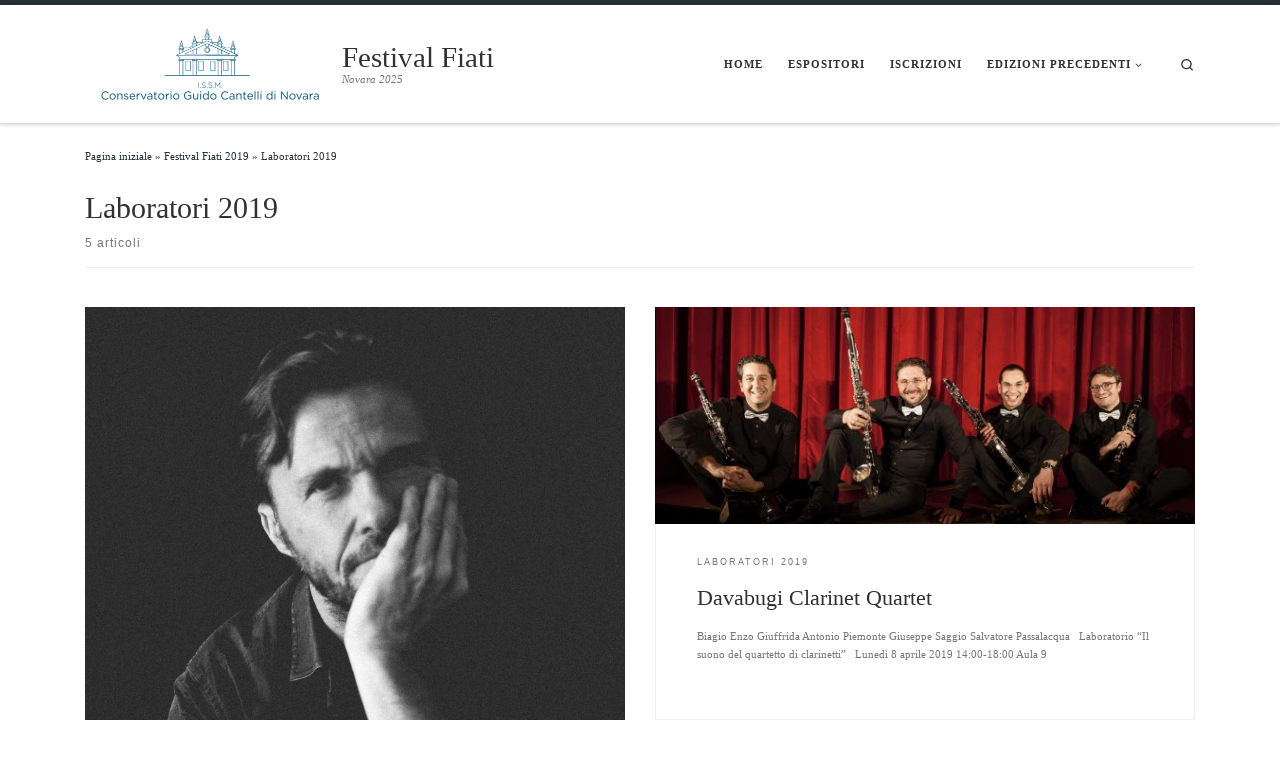

--- FILE ---
content_type: text/html; charset=UTF-8
request_url: https://festivalfiati.consno.it/category/festival-fiati-2019/laboratori/
body_size: 16643
content:
<!DOCTYPE html>
<!--[if IE 7]>
<html class="ie ie7" lang="it-IT">
<![endif]-->
<!--[if IE 8]>
<html class="ie ie8" lang="it-IT">
<![endif]-->
<!--[if !(IE 7) | !(IE 8)  ]><!-->
<html lang="it-IT" class="no-js">
<!--<![endif]-->
  <head>
  <meta charset="UTF-8" />
  <meta http-equiv="X-UA-Compatible" content="IE=EDGE" />
  <meta name="viewport" content="width=device-width, initial-scale=1.0" />
  <link rel="profile"  href="https://gmpg.org/xfn/11" />
  <link rel="pingback" href="https://festivalfiati.consno.it/xmlrpc.php" />
<script>(function(html){html.className = html.className.replace(/\bno-js\b/,'js')})(document.documentElement);</script>
        <style id="wfc-base-style" type="text/css">
             .wfc-reset-menu-item-first-letter .navbar .nav>li>a:first-letter {font-size: inherit;}.format-icon:before {color: #5A5A5A;}article .format-icon.tc-hide-icon:before, .safari article.format-video .format-icon.tc-hide-icon:before, .chrome article.format-video .format-icon.tc-hide-icon:before, .safari article.format-image .format-icon.tc-hide-icon:before, .chrome article.format-image .format-icon.tc-hide-icon:before, .safari article.format-gallery .format-icon.tc-hide-icon:before, .safari article.attachment .format-icon.tc-hide-icon:before, .chrome article.format-gallery .format-icon.tc-hide-icon:before, .chrome article.attachment .format-icon.tc-hide-icon:before {content: none!important;}h2#tc-comment-title.tc-hide-icon:before {content: none!important;}.archive .archive-header h1.format-icon.tc-hide-icon:before {content: none!important;}.tc-sidebar h3.widget-title.tc-hide-icon:before {content: none!important;}.footer-widgets h3.widget-title.tc-hide-icon:before {content: none!important;}.tc-hide-icon i, i.tc-hide-icon {display: none !important;}.carousel-control {font-family: "Helvetica Neue", Helvetica, Arial, sans-serif;}.social-block a {font-size: 18px;}footer#footer .colophon .social-block a {font-size: 16px;}.social-block.widget_social a {font-size: 14px;}
        </style>
        <title>Laboratori 2019 &#8211; Festival Fiati</title>
<meta name='robots' content='max-image-preview:large' />
<link rel="alternate" type="application/rss+xml" title="Festival Fiati &raquo; Feed" href="https://festivalfiati.consno.it/feed/" />
<link rel="alternate" type="application/rss+xml" title="Festival Fiati &raquo; Feed dei commenti" href="https://festivalfiati.consno.it/comments/feed/" />
<link rel="alternate" type="application/rss+xml" title="Festival Fiati &raquo; Laboratori 2019 Feed della categoria" href="https://festivalfiati.consno.it/category/festival-fiati-2019/laboratori/feed/" />
<style id='wp-img-auto-sizes-contain-inline-css'>
img:is([sizes=auto i],[sizes^="auto," i]){contain-intrinsic-size:3000px 1500px}
/*# sourceURL=wp-img-auto-sizes-contain-inline-css */
</style>
<style id='wp-emoji-styles-inline-css'>

	img.wp-smiley, img.emoji {
		display: inline !important;
		border: none !important;
		box-shadow: none !important;
		height: 1em !important;
		width: 1em !important;
		margin: 0 0.07em !important;
		vertical-align: -0.1em !important;
		background: none !important;
		padding: 0 !important;
	}
/*# sourceURL=wp-emoji-styles-inline-css */
</style>
<style id='wp-block-library-inline-css'>
:root{--wp-block-synced-color:#7a00df;--wp-block-synced-color--rgb:122,0,223;--wp-bound-block-color:var(--wp-block-synced-color);--wp-editor-canvas-background:#ddd;--wp-admin-theme-color:#007cba;--wp-admin-theme-color--rgb:0,124,186;--wp-admin-theme-color-darker-10:#006ba1;--wp-admin-theme-color-darker-10--rgb:0,107,160.5;--wp-admin-theme-color-darker-20:#005a87;--wp-admin-theme-color-darker-20--rgb:0,90,135;--wp-admin-border-width-focus:2px}@media (min-resolution:192dpi){:root{--wp-admin-border-width-focus:1.5px}}.wp-element-button{cursor:pointer}:root .has-very-light-gray-background-color{background-color:#eee}:root .has-very-dark-gray-background-color{background-color:#313131}:root .has-very-light-gray-color{color:#eee}:root .has-very-dark-gray-color{color:#313131}:root .has-vivid-green-cyan-to-vivid-cyan-blue-gradient-background{background:linear-gradient(135deg,#00d084,#0693e3)}:root .has-purple-crush-gradient-background{background:linear-gradient(135deg,#34e2e4,#4721fb 50%,#ab1dfe)}:root .has-hazy-dawn-gradient-background{background:linear-gradient(135deg,#faaca8,#dad0ec)}:root .has-subdued-olive-gradient-background{background:linear-gradient(135deg,#fafae1,#67a671)}:root .has-atomic-cream-gradient-background{background:linear-gradient(135deg,#fdd79a,#004a59)}:root .has-nightshade-gradient-background{background:linear-gradient(135deg,#330968,#31cdcf)}:root .has-midnight-gradient-background{background:linear-gradient(135deg,#020381,#2874fc)}:root{--wp--preset--font-size--normal:16px;--wp--preset--font-size--huge:42px}.has-regular-font-size{font-size:1em}.has-larger-font-size{font-size:2.625em}.has-normal-font-size{font-size:var(--wp--preset--font-size--normal)}.has-huge-font-size{font-size:var(--wp--preset--font-size--huge)}.has-text-align-center{text-align:center}.has-text-align-left{text-align:left}.has-text-align-right{text-align:right}.has-fit-text{white-space:nowrap!important}#end-resizable-editor-section{display:none}.aligncenter{clear:both}.items-justified-left{justify-content:flex-start}.items-justified-center{justify-content:center}.items-justified-right{justify-content:flex-end}.items-justified-space-between{justify-content:space-between}.screen-reader-text{border:0;clip-path:inset(50%);height:1px;margin:-1px;overflow:hidden;padding:0;position:absolute;width:1px;word-wrap:normal!important}.screen-reader-text:focus{background-color:#ddd;clip-path:none;color:#444;display:block;font-size:1em;height:auto;left:5px;line-height:normal;padding:15px 23px 14px;text-decoration:none;top:5px;width:auto;z-index:100000}html :where(.has-border-color){border-style:solid}html :where([style*=border-top-color]){border-top-style:solid}html :where([style*=border-right-color]){border-right-style:solid}html :where([style*=border-bottom-color]){border-bottom-style:solid}html :where([style*=border-left-color]){border-left-style:solid}html :where([style*=border-width]){border-style:solid}html :where([style*=border-top-width]){border-top-style:solid}html :where([style*=border-right-width]){border-right-style:solid}html :where([style*=border-bottom-width]){border-bottom-style:solid}html :where([style*=border-left-width]){border-left-style:solid}html :where(img[class*=wp-image-]){height:auto;max-width:100%}:where(figure){margin:0 0 1em}html :where(.is-position-sticky){--wp-admin--admin-bar--position-offset:var(--wp-admin--admin-bar--height,0px)}@media screen and (max-width:600px){html :where(.is-position-sticky){--wp-admin--admin-bar--position-offset:0px}}

/*# sourceURL=wp-block-library-inline-css */
</style><style id='wp-block-image-inline-css'>
.wp-block-image>a,.wp-block-image>figure>a{display:inline-block}.wp-block-image img{box-sizing:border-box;height:auto;max-width:100%;vertical-align:bottom}@media not (prefers-reduced-motion){.wp-block-image img.hide{visibility:hidden}.wp-block-image img.show{animation:show-content-image .4s}}.wp-block-image[style*=border-radius] img,.wp-block-image[style*=border-radius]>a{border-radius:inherit}.wp-block-image.has-custom-border img{box-sizing:border-box}.wp-block-image.aligncenter{text-align:center}.wp-block-image.alignfull>a,.wp-block-image.alignwide>a{width:100%}.wp-block-image.alignfull img,.wp-block-image.alignwide img{height:auto;width:100%}.wp-block-image .aligncenter,.wp-block-image .alignleft,.wp-block-image .alignright,.wp-block-image.aligncenter,.wp-block-image.alignleft,.wp-block-image.alignright{display:table}.wp-block-image .aligncenter>figcaption,.wp-block-image .alignleft>figcaption,.wp-block-image .alignright>figcaption,.wp-block-image.aligncenter>figcaption,.wp-block-image.alignleft>figcaption,.wp-block-image.alignright>figcaption{caption-side:bottom;display:table-caption}.wp-block-image .alignleft{float:left;margin:.5em 1em .5em 0}.wp-block-image .alignright{float:right;margin:.5em 0 .5em 1em}.wp-block-image .aligncenter{margin-left:auto;margin-right:auto}.wp-block-image :where(figcaption){margin-bottom:1em;margin-top:.5em}.wp-block-image.is-style-circle-mask img{border-radius:9999px}@supports ((-webkit-mask-image:none) or (mask-image:none)) or (-webkit-mask-image:none){.wp-block-image.is-style-circle-mask img{border-radius:0;-webkit-mask-image:url('data:image/svg+xml;utf8,<svg viewBox="0 0 100 100" xmlns="http://www.w3.org/2000/svg"><circle cx="50" cy="50" r="50"/></svg>');mask-image:url('data:image/svg+xml;utf8,<svg viewBox="0 0 100 100" xmlns="http://www.w3.org/2000/svg"><circle cx="50" cy="50" r="50"/></svg>');mask-mode:alpha;-webkit-mask-position:center;mask-position:center;-webkit-mask-repeat:no-repeat;mask-repeat:no-repeat;-webkit-mask-size:contain;mask-size:contain}}:root :where(.wp-block-image.is-style-rounded img,.wp-block-image .is-style-rounded img){border-radius:9999px}.wp-block-image figure{margin:0}.wp-lightbox-container{display:flex;flex-direction:column;position:relative}.wp-lightbox-container img{cursor:zoom-in}.wp-lightbox-container img:hover+button{opacity:1}.wp-lightbox-container button{align-items:center;backdrop-filter:blur(16px) saturate(180%);background-color:#5a5a5a40;border:none;border-radius:4px;cursor:zoom-in;display:flex;height:20px;justify-content:center;opacity:0;padding:0;position:absolute;right:16px;text-align:center;top:16px;width:20px;z-index:100}@media not (prefers-reduced-motion){.wp-lightbox-container button{transition:opacity .2s ease}}.wp-lightbox-container button:focus-visible{outline:3px auto #5a5a5a40;outline:3px auto -webkit-focus-ring-color;outline-offset:3px}.wp-lightbox-container button:hover{cursor:pointer;opacity:1}.wp-lightbox-container button:focus{opacity:1}.wp-lightbox-container button:focus,.wp-lightbox-container button:hover,.wp-lightbox-container button:not(:hover):not(:active):not(.has-background){background-color:#5a5a5a40;border:none}.wp-lightbox-overlay{box-sizing:border-box;cursor:zoom-out;height:100vh;left:0;overflow:hidden;position:fixed;top:0;visibility:hidden;width:100%;z-index:100000}.wp-lightbox-overlay .close-button{align-items:center;cursor:pointer;display:flex;justify-content:center;min-height:40px;min-width:40px;padding:0;position:absolute;right:calc(env(safe-area-inset-right) + 16px);top:calc(env(safe-area-inset-top) + 16px);z-index:5000000}.wp-lightbox-overlay .close-button:focus,.wp-lightbox-overlay .close-button:hover,.wp-lightbox-overlay .close-button:not(:hover):not(:active):not(.has-background){background:none;border:none}.wp-lightbox-overlay .lightbox-image-container{height:var(--wp--lightbox-container-height);left:50%;overflow:hidden;position:absolute;top:50%;transform:translate(-50%,-50%);transform-origin:top left;width:var(--wp--lightbox-container-width);z-index:9999999999}.wp-lightbox-overlay .wp-block-image{align-items:center;box-sizing:border-box;display:flex;height:100%;justify-content:center;margin:0;position:relative;transform-origin:0 0;width:100%;z-index:3000000}.wp-lightbox-overlay .wp-block-image img{height:var(--wp--lightbox-image-height);min-height:var(--wp--lightbox-image-height);min-width:var(--wp--lightbox-image-width);width:var(--wp--lightbox-image-width)}.wp-lightbox-overlay .wp-block-image figcaption{display:none}.wp-lightbox-overlay button{background:none;border:none}.wp-lightbox-overlay .scrim{background-color:#fff;height:100%;opacity:.9;position:absolute;width:100%;z-index:2000000}.wp-lightbox-overlay.active{visibility:visible}@media not (prefers-reduced-motion){.wp-lightbox-overlay.active{animation:turn-on-visibility .25s both}.wp-lightbox-overlay.active img{animation:turn-on-visibility .35s both}.wp-lightbox-overlay.show-closing-animation:not(.active){animation:turn-off-visibility .35s both}.wp-lightbox-overlay.show-closing-animation:not(.active) img{animation:turn-off-visibility .25s both}.wp-lightbox-overlay.zoom.active{animation:none;opacity:1;visibility:visible}.wp-lightbox-overlay.zoom.active .lightbox-image-container{animation:lightbox-zoom-in .4s}.wp-lightbox-overlay.zoom.active .lightbox-image-container img{animation:none}.wp-lightbox-overlay.zoom.active .scrim{animation:turn-on-visibility .4s forwards}.wp-lightbox-overlay.zoom.show-closing-animation:not(.active){animation:none}.wp-lightbox-overlay.zoom.show-closing-animation:not(.active) .lightbox-image-container{animation:lightbox-zoom-out .4s}.wp-lightbox-overlay.zoom.show-closing-animation:not(.active) .lightbox-image-container img{animation:none}.wp-lightbox-overlay.zoom.show-closing-animation:not(.active) .scrim{animation:turn-off-visibility .4s forwards}}@keyframes show-content-image{0%{visibility:hidden}99%{visibility:hidden}to{visibility:visible}}@keyframes turn-on-visibility{0%{opacity:0}to{opacity:1}}@keyframes turn-off-visibility{0%{opacity:1;visibility:visible}99%{opacity:0;visibility:visible}to{opacity:0;visibility:hidden}}@keyframes lightbox-zoom-in{0%{transform:translate(calc((-100vw + var(--wp--lightbox-scrollbar-width))/2 + var(--wp--lightbox-initial-left-position)),calc(-50vh + var(--wp--lightbox-initial-top-position))) scale(var(--wp--lightbox-scale))}to{transform:translate(-50%,-50%) scale(1)}}@keyframes lightbox-zoom-out{0%{transform:translate(-50%,-50%) scale(1);visibility:visible}99%{visibility:visible}to{transform:translate(calc((-100vw + var(--wp--lightbox-scrollbar-width))/2 + var(--wp--lightbox-initial-left-position)),calc(-50vh + var(--wp--lightbox-initial-top-position))) scale(var(--wp--lightbox-scale));visibility:hidden}}
/*# sourceURL=https://festivalfiati.consno.it/wp-includes/blocks/image/style.min.css */
</style>
<style id='global-styles-inline-css'>
:root{--wp--preset--aspect-ratio--square: 1;--wp--preset--aspect-ratio--4-3: 4/3;--wp--preset--aspect-ratio--3-4: 3/4;--wp--preset--aspect-ratio--3-2: 3/2;--wp--preset--aspect-ratio--2-3: 2/3;--wp--preset--aspect-ratio--16-9: 16/9;--wp--preset--aspect-ratio--9-16: 9/16;--wp--preset--color--black: #000000;--wp--preset--color--cyan-bluish-gray: #abb8c3;--wp--preset--color--white: #ffffff;--wp--preset--color--pale-pink: #f78da7;--wp--preset--color--vivid-red: #cf2e2e;--wp--preset--color--luminous-vivid-orange: #ff6900;--wp--preset--color--luminous-vivid-amber: #fcb900;--wp--preset--color--light-green-cyan: #7bdcb5;--wp--preset--color--vivid-green-cyan: #00d084;--wp--preset--color--pale-cyan-blue: #8ed1fc;--wp--preset--color--vivid-cyan-blue: #0693e3;--wp--preset--color--vivid-purple: #9b51e0;--wp--preset--gradient--vivid-cyan-blue-to-vivid-purple: linear-gradient(135deg,rgb(6,147,227) 0%,rgb(155,81,224) 100%);--wp--preset--gradient--light-green-cyan-to-vivid-green-cyan: linear-gradient(135deg,rgb(122,220,180) 0%,rgb(0,208,130) 100%);--wp--preset--gradient--luminous-vivid-amber-to-luminous-vivid-orange: linear-gradient(135deg,rgb(252,185,0) 0%,rgb(255,105,0) 100%);--wp--preset--gradient--luminous-vivid-orange-to-vivid-red: linear-gradient(135deg,rgb(255,105,0) 0%,rgb(207,46,46) 100%);--wp--preset--gradient--very-light-gray-to-cyan-bluish-gray: linear-gradient(135deg,rgb(238,238,238) 0%,rgb(169,184,195) 100%);--wp--preset--gradient--cool-to-warm-spectrum: linear-gradient(135deg,rgb(74,234,220) 0%,rgb(151,120,209) 20%,rgb(207,42,186) 40%,rgb(238,44,130) 60%,rgb(251,105,98) 80%,rgb(254,248,76) 100%);--wp--preset--gradient--blush-light-purple: linear-gradient(135deg,rgb(255,206,236) 0%,rgb(152,150,240) 100%);--wp--preset--gradient--blush-bordeaux: linear-gradient(135deg,rgb(254,205,165) 0%,rgb(254,45,45) 50%,rgb(107,0,62) 100%);--wp--preset--gradient--luminous-dusk: linear-gradient(135deg,rgb(255,203,112) 0%,rgb(199,81,192) 50%,rgb(65,88,208) 100%);--wp--preset--gradient--pale-ocean: linear-gradient(135deg,rgb(255,245,203) 0%,rgb(182,227,212) 50%,rgb(51,167,181) 100%);--wp--preset--gradient--electric-grass: linear-gradient(135deg,rgb(202,248,128) 0%,rgb(113,206,126) 100%);--wp--preset--gradient--midnight: linear-gradient(135deg,rgb(2,3,129) 0%,rgb(40,116,252) 100%);--wp--preset--font-size--small: 13px;--wp--preset--font-size--medium: 20px;--wp--preset--font-size--large: 36px;--wp--preset--font-size--x-large: 42px;--wp--preset--spacing--20: 0.44rem;--wp--preset--spacing--30: 0.67rem;--wp--preset--spacing--40: 1rem;--wp--preset--spacing--50: 1.5rem;--wp--preset--spacing--60: 2.25rem;--wp--preset--spacing--70: 3.38rem;--wp--preset--spacing--80: 5.06rem;--wp--preset--shadow--natural: 6px 6px 9px rgba(0, 0, 0, 0.2);--wp--preset--shadow--deep: 12px 12px 50px rgba(0, 0, 0, 0.4);--wp--preset--shadow--sharp: 6px 6px 0px rgba(0, 0, 0, 0.2);--wp--preset--shadow--outlined: 6px 6px 0px -3px rgb(255, 255, 255), 6px 6px rgb(0, 0, 0);--wp--preset--shadow--crisp: 6px 6px 0px rgb(0, 0, 0);}:where(.is-layout-flex){gap: 0.5em;}:where(.is-layout-grid){gap: 0.5em;}body .is-layout-flex{display: flex;}.is-layout-flex{flex-wrap: wrap;align-items: center;}.is-layout-flex > :is(*, div){margin: 0;}body .is-layout-grid{display: grid;}.is-layout-grid > :is(*, div){margin: 0;}:where(.wp-block-columns.is-layout-flex){gap: 2em;}:where(.wp-block-columns.is-layout-grid){gap: 2em;}:where(.wp-block-post-template.is-layout-flex){gap: 1.25em;}:where(.wp-block-post-template.is-layout-grid){gap: 1.25em;}.has-black-color{color: var(--wp--preset--color--black) !important;}.has-cyan-bluish-gray-color{color: var(--wp--preset--color--cyan-bluish-gray) !important;}.has-white-color{color: var(--wp--preset--color--white) !important;}.has-pale-pink-color{color: var(--wp--preset--color--pale-pink) !important;}.has-vivid-red-color{color: var(--wp--preset--color--vivid-red) !important;}.has-luminous-vivid-orange-color{color: var(--wp--preset--color--luminous-vivid-orange) !important;}.has-luminous-vivid-amber-color{color: var(--wp--preset--color--luminous-vivid-amber) !important;}.has-light-green-cyan-color{color: var(--wp--preset--color--light-green-cyan) !important;}.has-vivid-green-cyan-color{color: var(--wp--preset--color--vivid-green-cyan) !important;}.has-pale-cyan-blue-color{color: var(--wp--preset--color--pale-cyan-blue) !important;}.has-vivid-cyan-blue-color{color: var(--wp--preset--color--vivid-cyan-blue) !important;}.has-vivid-purple-color{color: var(--wp--preset--color--vivid-purple) !important;}.has-black-background-color{background-color: var(--wp--preset--color--black) !important;}.has-cyan-bluish-gray-background-color{background-color: var(--wp--preset--color--cyan-bluish-gray) !important;}.has-white-background-color{background-color: var(--wp--preset--color--white) !important;}.has-pale-pink-background-color{background-color: var(--wp--preset--color--pale-pink) !important;}.has-vivid-red-background-color{background-color: var(--wp--preset--color--vivid-red) !important;}.has-luminous-vivid-orange-background-color{background-color: var(--wp--preset--color--luminous-vivid-orange) !important;}.has-luminous-vivid-amber-background-color{background-color: var(--wp--preset--color--luminous-vivid-amber) !important;}.has-light-green-cyan-background-color{background-color: var(--wp--preset--color--light-green-cyan) !important;}.has-vivid-green-cyan-background-color{background-color: var(--wp--preset--color--vivid-green-cyan) !important;}.has-pale-cyan-blue-background-color{background-color: var(--wp--preset--color--pale-cyan-blue) !important;}.has-vivid-cyan-blue-background-color{background-color: var(--wp--preset--color--vivid-cyan-blue) !important;}.has-vivid-purple-background-color{background-color: var(--wp--preset--color--vivid-purple) !important;}.has-black-border-color{border-color: var(--wp--preset--color--black) !important;}.has-cyan-bluish-gray-border-color{border-color: var(--wp--preset--color--cyan-bluish-gray) !important;}.has-white-border-color{border-color: var(--wp--preset--color--white) !important;}.has-pale-pink-border-color{border-color: var(--wp--preset--color--pale-pink) !important;}.has-vivid-red-border-color{border-color: var(--wp--preset--color--vivid-red) !important;}.has-luminous-vivid-orange-border-color{border-color: var(--wp--preset--color--luminous-vivid-orange) !important;}.has-luminous-vivid-amber-border-color{border-color: var(--wp--preset--color--luminous-vivid-amber) !important;}.has-light-green-cyan-border-color{border-color: var(--wp--preset--color--light-green-cyan) !important;}.has-vivid-green-cyan-border-color{border-color: var(--wp--preset--color--vivid-green-cyan) !important;}.has-pale-cyan-blue-border-color{border-color: var(--wp--preset--color--pale-cyan-blue) !important;}.has-vivid-cyan-blue-border-color{border-color: var(--wp--preset--color--vivid-cyan-blue) !important;}.has-vivid-purple-border-color{border-color: var(--wp--preset--color--vivid-purple) !important;}.has-vivid-cyan-blue-to-vivid-purple-gradient-background{background: var(--wp--preset--gradient--vivid-cyan-blue-to-vivid-purple) !important;}.has-light-green-cyan-to-vivid-green-cyan-gradient-background{background: var(--wp--preset--gradient--light-green-cyan-to-vivid-green-cyan) !important;}.has-luminous-vivid-amber-to-luminous-vivid-orange-gradient-background{background: var(--wp--preset--gradient--luminous-vivid-amber-to-luminous-vivid-orange) !important;}.has-luminous-vivid-orange-to-vivid-red-gradient-background{background: var(--wp--preset--gradient--luminous-vivid-orange-to-vivid-red) !important;}.has-very-light-gray-to-cyan-bluish-gray-gradient-background{background: var(--wp--preset--gradient--very-light-gray-to-cyan-bluish-gray) !important;}.has-cool-to-warm-spectrum-gradient-background{background: var(--wp--preset--gradient--cool-to-warm-spectrum) !important;}.has-blush-light-purple-gradient-background{background: var(--wp--preset--gradient--blush-light-purple) !important;}.has-blush-bordeaux-gradient-background{background: var(--wp--preset--gradient--blush-bordeaux) !important;}.has-luminous-dusk-gradient-background{background: var(--wp--preset--gradient--luminous-dusk) !important;}.has-pale-ocean-gradient-background{background: var(--wp--preset--gradient--pale-ocean) !important;}.has-electric-grass-gradient-background{background: var(--wp--preset--gradient--electric-grass) !important;}.has-midnight-gradient-background{background: var(--wp--preset--gradient--midnight) !important;}.has-small-font-size{font-size: var(--wp--preset--font-size--small) !important;}.has-medium-font-size{font-size: var(--wp--preset--font-size--medium) !important;}.has-large-font-size{font-size: var(--wp--preset--font-size--large) !important;}.has-x-large-font-size{font-size: var(--wp--preset--font-size--x-large) !important;}
/*# sourceURL=global-styles-inline-css */
</style>

<style id='classic-theme-styles-inline-css'>
/*! This file is auto-generated */
.wp-block-button__link{color:#fff;background-color:#32373c;border-radius:9999px;box-shadow:none;text-decoration:none;padding:calc(.667em + 2px) calc(1.333em + 2px);font-size:1.125em}.wp-block-file__button{background:#32373c;color:#fff;text-decoration:none}
/*# sourceURL=/wp-includes/css/classic-themes.min.css */
</style>
<link rel='stylesheet' id='customizr-main-css' href='https://festivalfiati.consno.it/wp-content/themes/customizr-pro/assets/front/css/style.min.css?ver=2.4.27' media='all' />
<style id='customizr-main-inline-css'>
::-moz-selection{background-color:#263238}::selection{background-color:#263238}a,.btn-skin:active,.btn-skin:focus,.btn-skin:hover,.btn-skin.inverted,.grid-container__classic .post-type__icon,.post-type__icon:hover .icn-format,.grid-container__classic .post-type__icon:hover .icn-format,[class*='grid-container__'] .entry-title a.czr-title:hover,input[type=checkbox]:checked::before{color:#263238}.czr-css-loader > div ,.btn-skin,.btn-skin:active,.btn-skin:focus,.btn-skin:hover,.btn-skin-h-dark,.btn-skin-h-dark.inverted:active,.btn-skin-h-dark.inverted:focus,.btn-skin-h-dark.inverted:hover{border-color:#263238}.tc-header.border-top{border-top-color:#263238}[class*='grid-container__'] .entry-title a:hover::after,.grid-container__classic .post-type__icon,.btn-skin,.btn-skin.inverted:active,.btn-skin.inverted:focus,.btn-skin.inverted:hover,.btn-skin-h-dark,.btn-skin-h-dark.inverted:active,.btn-skin-h-dark.inverted:focus,.btn-skin-h-dark.inverted:hover,.sidebar .widget-title::after,input[type=radio]:checked::before{background-color:#263238}.btn-skin-light:active,.btn-skin-light:focus,.btn-skin-light:hover,.btn-skin-light.inverted{color:#455b66}input:not([type='submit']):not([type='button']):not([type='number']):not([type='checkbox']):not([type='radio']):focus,textarea:focus,.btn-skin-light,.btn-skin-light.inverted,.btn-skin-light:active,.btn-skin-light:focus,.btn-skin-light:hover,.btn-skin-light.inverted:active,.btn-skin-light.inverted:focus,.btn-skin-light.inverted:hover{border-color:#455b66}.btn-skin-light,.btn-skin-light.inverted:active,.btn-skin-light.inverted:focus,.btn-skin-light.inverted:hover{background-color:#455b66}.btn-skin-lightest:active,.btn-skin-lightest:focus,.btn-skin-lightest:hover,.btn-skin-lightest.inverted{color:#4f6875}.btn-skin-lightest,.btn-skin-lightest.inverted,.btn-skin-lightest:active,.btn-skin-lightest:focus,.btn-skin-lightest:hover,.btn-skin-lightest.inverted:active,.btn-skin-lightest.inverted:focus,.btn-skin-lightest.inverted:hover{border-color:#4f6875}.btn-skin-lightest,.btn-skin-lightest.inverted:active,.btn-skin-lightest.inverted:focus,.btn-skin-lightest.inverted:hover{background-color:#4f6875}.pagination,a:hover,a:focus,a:active,.btn-skin-dark:active,.btn-skin-dark:focus,.btn-skin-dark:hover,.btn-skin-dark.inverted,.btn-skin-dark-oh:active,.btn-skin-dark-oh:focus,.btn-skin-dark-oh:hover,.post-info a:not(.btn):hover,.grid-container__classic .post-type__icon .icn-format,[class*='grid-container__'] .hover .entry-title a,.widget-area a:not(.btn):hover,a.czr-format-link:hover,.format-link.hover a.czr-format-link,button[type=submit]:hover,button[type=submit]:active,button[type=submit]:focus,input[type=submit]:hover,input[type=submit]:active,input[type=submit]:focus,.tabs .nav-link:hover,.tabs .nav-link.active,.tabs .nav-link.active:hover,.tabs .nav-link.active:focus{color:#0d1114}.grid-container__classic.tc-grid-border .grid__item,.btn-skin-dark,.btn-skin-dark.inverted,button[type=submit],input[type=submit],.btn-skin-dark:active,.btn-skin-dark:focus,.btn-skin-dark:hover,.btn-skin-dark.inverted:active,.btn-skin-dark.inverted:focus,.btn-skin-dark.inverted:hover,.btn-skin-h-dark:active,.btn-skin-h-dark:focus,.btn-skin-h-dark:hover,.btn-skin-h-dark.inverted,.btn-skin-h-dark.inverted,.btn-skin-h-dark.inverted,.btn-skin-dark-oh:active,.btn-skin-dark-oh:focus,.btn-skin-dark-oh:hover,.btn-skin-dark-oh.inverted:active,.btn-skin-dark-oh.inverted:focus,.btn-skin-dark-oh.inverted:hover,button[type=submit]:hover,button[type=submit]:active,button[type=submit]:focus,input[type=submit]:hover,input[type=submit]:active,input[type=submit]:focus{border-color:#0d1114}.btn-skin-dark,.btn-skin-dark.inverted:active,.btn-skin-dark.inverted:focus,.btn-skin-dark.inverted:hover,.btn-skin-h-dark:active,.btn-skin-h-dark:focus,.btn-skin-h-dark:hover,.btn-skin-h-dark.inverted,.btn-skin-h-dark.inverted,.btn-skin-h-dark.inverted,.btn-skin-dark-oh.inverted:active,.btn-skin-dark-oh.inverted:focus,.btn-skin-dark-oh.inverted:hover,.grid-container__classic .post-type__icon:hover,button[type=submit],input[type=submit],.czr-link-hover-underline .widgets-list-layout-links a:not(.btn)::before,.czr-link-hover-underline .widget_archive a:not(.btn)::before,.czr-link-hover-underline .widget_nav_menu a:not(.btn)::before,.czr-link-hover-underline .widget_rss ul a:not(.btn)::before,.czr-link-hover-underline .widget_recent_entries a:not(.btn)::before,.czr-link-hover-underline .widget_categories a:not(.btn)::before,.czr-link-hover-underline .widget_meta a:not(.btn)::before,.czr-link-hover-underline .widget_recent_comments a:not(.btn)::before,.czr-link-hover-underline .widget_pages a:not(.btn)::before,.czr-link-hover-underline .widget_calendar a:not(.btn)::before,[class*='grid-container__'] .hover .entry-title a::after,a.czr-format-link::before,.comment-author a::before,.comment-link::before,.tabs .nav-link.active::before{background-color:#0d1114}.btn-skin-dark-shaded:active,.btn-skin-dark-shaded:focus,.btn-skin-dark-shaded:hover,.btn-skin-dark-shaded.inverted{background-color:rgba(13,17,20,0.2)}.btn-skin-dark-shaded,.btn-skin-dark-shaded.inverted:active,.btn-skin-dark-shaded.inverted:focus,.btn-skin-dark-shaded.inverted:hover{background-color:rgba(13,17,20,0.8)}.navbar-brand,.header-tagline,h1,h2,h3,.tc-dropcap { font-family : 'Verdana','Geneva','sans-serif'; }
body { font-family : 'Verdana','Geneva','sans-serif'; }

              body {
                font-size : 0.75rem;
                line-height : 1.5em;
              }

.tc-header.border-top { border-top-width: 5px; border-top-style: solid }
#czr-push-footer { display: none; visibility: hidden; }
        .czr-sticky-footer #czr-push-footer.sticky-footer-enabled { display: block; }
        

            .grid-container__masonry .full-image .entry-header {
              position: relative;
            }
            .grid-container__masonry .entry-footer {
              margin-top: 2.5em;
              position: relative;
            }
            .grid-container__masonry .format-audio .audio-container iframe {
              height: 80px;
              width: 100%;
            }
            .grid-container__masonry .full-image .tc-thumbnail img {
                width: auto;
                height: 100%;
                max-width: none;
            }
            .grid-container__masonry .post-type__icon {
                background: transparent;
                height: auto;
                line-height: 1;
                border-radius: 0;
                font-size: 1em;
                position: static;
                width: 100%;
                float: right;
                text-align: right;
                margin-top: -1em;
                padding: 2% 0;
            }
            .grid-container__masonry .tc-content {
                font-size: 0.95em;
                line-height: 1.65em;
            }

            .grid-container__masonry blockquote,
            .grid-container__masonry .entry-link {
                border: none;
                padding-top: 0;
                padding-bottom: 0;
            }
            .grid-container__masonry .entry-link a,
            .grid-container__masonry blockquote > * {
                margin: 0;
                max-width: 100%;
                padding-left: 0;
            }
            .grid-container__masonry blockquote cite {
                margin-top: .8em;
            }
            .grid-container__masonry blockquote::before,
            .grid-container__masonry .entry-link::before {
                content: none;
            }
            

/*# sourceURL=customizr-main-inline-css */
</style>
<script id="nb-jquery" src="https://festivalfiati.consno.it/wp-includes/js/jquery/jquery.min.js?ver=3.7.1" id="jquery-core-js"></script>
<script src="https://festivalfiati.consno.it/wp-includes/js/jquery/jquery-migrate.min.js?ver=3.4.1" id="jquery-migrate-js"></script>
<script src="https://festivalfiati.consno.it/wp-content/themes/customizr-pro/assets/front/js/libs/modernizr.min.js?ver=2.4.27" id="modernizr-js"></script>
<script src="https://festivalfiati.consno.it/wp-includes/js/underscore.min.js?ver=1.13.7" id="underscore-js"></script>
<script id="tc-scripts-js-extra">
var CZRParams = {"assetsPath":"https://festivalfiati.consno.it/wp-content/themes/customizr-pro/assets/front/","mainScriptUrl":"https://festivalfiati.consno.it/wp-content/themes/customizr-pro/assets/front/js/tc-scripts.min.js?2.4.27","deferFontAwesome":"1","fontAwesomeUrl":"https://festivalfiati.consno.it/wp-content/themes/customizr-pro/assets/shared/fonts/fa/css/fontawesome-all.min.css?2.4.27","_disabled":[],"centerSliderImg":"1","isLightBoxEnabled":"1","SmoothScroll":{"Enabled":true,"Options":{"touchpadSupport":false}},"isAnchorScrollEnabled":"1","anchorSmoothScrollExclude":{"simple":["[class*=edd]",".carousel-control","[data-toggle=\"modal\"]","[data-toggle=\"dropdown\"]","[data-toggle=\"czr-dropdown\"]","[data-toggle=\"tooltip\"]","[data-toggle=\"popover\"]","[data-toggle=\"collapse\"]","[data-toggle=\"czr-collapse\"]","[data-toggle=\"tab\"]","[data-toggle=\"pill\"]","[data-toggle=\"czr-pill\"]","[class*=upme]","[class*=um-]"],"deep":{"classes":[],"ids":[]}},"timerOnScrollAllBrowsers":"1","centerAllImg":"1","HasComments":"","LoadModernizr":"1","stickyHeader":"","extLinksStyle":"","extLinksTargetExt":"","extLinksSkipSelectors":{"classes":["btn","button"],"ids":[]},"dropcapEnabled":"","dropcapWhere":{"post":"","page":""},"dropcapMinWords":"","dropcapSkipSelectors":{"tags":["IMG","IFRAME","H1","H2","H3","H4","H5","H6","BLOCKQUOTE","UL","OL"],"classes":["btn"],"id":[]},"imgSmartLoadEnabled":"","imgSmartLoadOpts":{"parentSelectors":["[class*=grid-container], .article-container",".__before_main_wrapper",".widget-front",".post-related-articles",".tc-singular-thumbnail-wrapper",".sek-module-inner"],"opts":{"excludeImg":[".tc-holder-img"]}},"imgSmartLoadsForSliders":"1","pluginCompats":[],"isWPMobile":"","menuStickyUserSettings":{"desktop":"stick_up","mobile":"stick_up"},"adminAjaxUrl":"https://festivalfiati.consno.it/wp-admin/admin-ajax.php","ajaxUrl":"https://festivalfiati.consno.it/?czrajax=1","frontNonce":{"id":"CZRFrontNonce","handle":"997264d27c"},"isDevMode":"","isModernStyle":"1","i18n":{"Permanently dismiss":"Ignora in modo permanente"},"frontNotifications":{"welcome":{"enabled":false,"content":"","dismissAction":"dismiss_welcome_note_front"}},"preloadGfonts":"1","googleFonts":null,"version":"2.4.27"};
//# sourceURL=tc-scripts-js-extra
</script>
<script src="https://festivalfiati.consno.it/wp-content/themes/customizr-pro/assets/front/js/tc-scripts.min.js?ver=2.4.27" id="tc-scripts-js" defer></script>
<link rel="https://api.w.org/" href="https://festivalfiati.consno.it/wp-json/" /><link rel="alternate" title="JSON" type="application/json" href="https://festivalfiati.consno.it/wp-json/wp/v2/categories/6" /><link rel="EditURI" type="application/rsd+xml" title="RSD" href="https://festivalfiati.consno.it/xmlrpc.php?rsd" />
<meta name="generator" content="WordPress 6.9" />
              <link rel="preload" as="font" type="font/woff2" href="https://festivalfiati.consno.it/wp-content/themes/customizr-pro/assets/shared/fonts/customizr/customizr.woff2?128396981" crossorigin="anonymous"/>
            <style>.recentcomments a{display:inline !important;padding:0 !important;margin:0 !important;}</style><link rel="icon" href="https://festivalfiati.consno.it/wp-content/uploads/2019/03/cropped-cropped-Favicon-32x32.png" sizes="32x32" />
<link rel="icon" href="https://festivalfiati.consno.it/wp-content/uploads/2019/03/cropped-cropped-Favicon-192x192.png" sizes="192x192" />
<link rel="apple-touch-icon" href="https://festivalfiati.consno.it/wp-content/uploads/2019/03/cropped-cropped-Favicon-180x180.png" />
<meta name="msapplication-TileImage" content="https://festivalfiati.consno.it/wp-content/uploads/2019/03/cropped-cropped-Favicon-270x270.png" />
</head>

  <body class="nb-3-3-8 nimble-no-local-data-skp__tax_category_6 nimble-no-group-site-tmpl-skp__all_category archive category category-laboratori category-6 wp-custom-logo wp-embed-responsive wp-theme-customizr-pro sek-hide-rc-badge czr-link-hover-underline header-skin-light footer-skin-dark czr-no-sidebar tc-center-images czr-full-layout customizr-pro-2-4-27 czr-post-list-context czr-sticky-footer">
          <a class="screen-reader-text skip-link" href="#content">Skip to content</a>
    
    
    <div id="tc-page-wrap" class="">

      <header class="tpnav-header__header tc-header sl-logo_left sticky-brand-shrink-on sticky-transparent border-top czr-submenu-fade czr-submenu-move" >
        <div class="primary-navbar__wrapper d-none d-lg-block has-horizontal-menu has-branding-aside desktop-sticky" >
  <div class="container">
    <div class="row align-items-center flex-row primary-navbar__row">
      <div class="branding__container col col-auto" >
  <div class="branding align-items-center flex-column ">
    <div class="branding-row d-flex flex-row align-items-center align-self-start">
      <div class="navbar-brand col-auto " >
  <a class="navbar-brand-sitelogo" href="https://festivalfiati.consno.it/"  aria-label="Festival Fiati | Novara 2025" >
    <img src="https://festivalfiati.consno.it/wp-content/uploads/2019/01/New_Logo_ConNo.png" alt="Pagina iniziale" class="" width="2000" height="799" style="max-width:250px;max-height:100px">  </a>
</div>
          <div class="branding-aside col-auto flex-column d-flex">
          <span class="navbar-brand col-auto " >
    <a class="navbar-brand-sitename " href="https://festivalfiati.consno.it/">
    <span>Festival Fiati</span>
  </a>
</span>
<span class="header-tagline " >
  Novara 2025</span>

          </div>
                </div>
      </div>
</div>
      <div class="primary-nav__container justify-content-lg-around col col-lg-auto flex-lg-column" >
  <div class="primary-nav__wrapper flex-lg-row align-items-center justify-content-end">
              <nav class="primary-nav__nav col" id="primary-nav">
          <div class="nav__menu-wrapper primary-nav__menu-wrapper justify-content-end czr-open-on-hover" >
<ul id="main-menu" class="primary-nav__menu regular-nav nav__menu nav"><li id="menu-item-64" class="menu-item menu-item-type-custom menu-item-object-custom menu-item-home menu-item-64"><a href="https://festivalfiati.consno.it" class="nav__link"><span class="nav__title">Home</span></a></li>
<li id="menu-item-1083" class="menu-item menu-item-type-post_type menu-item-object-page menu-item-1083"><a href="https://festivalfiati.consno.it/espositori/" class="nav__link"><span class="nav__title">Espositori</span></a></li>
<li id="menu-item-251" class="menu-item menu-item-type-post_type menu-item-object-page menu-item-251"><a href="https://festivalfiati.consno.it/iscrizioni/" class="nav__link"><span class="nav__title">Iscrizioni</span></a></li>
<li id="menu-item-804" class="menu-item menu-item-type-post_type menu-item-object-page current-menu-ancestor current_page_ancestor menu-item-has-children czr-dropdown current-active menu-item-804"><a data-toggle="czr-dropdown" aria-haspopup="true" aria-expanded="false" href="https://festivalfiati.consno.it/edizioni-precedenti/" class="nav__link"><span class="nav__title">Edizioni Precedenti</span><span class="caret__dropdown-toggler"><i class="icn-down-small"></i></span></a>
<ul class="dropdown-menu czr-dropdown-menu">
	<li id="menu-item-426" class="menu-item menu-item-type-custom menu-item-object-custom current-menu-ancestor current-menu-parent menu-item-has-children czr-dropdown-submenu dropdown-item current-active menu-item-426"><a data-toggle="czr-dropdown" aria-haspopup="true" aria-expanded="false" href="#" class="nav__link"><span class="nav__title">Festival Fiati 2019</span><span class="caret__dropdown-toggler"><i class="icn-down-small"></i></span></a>
<ul class="dropdown-menu czr-dropdown-menu">
		<li id="menu-item-203" class="menu-item menu-item-type-taxonomy menu-item-object-category dropdown-item menu-item-203"><a href="https://festivalfiati.consno.it/category/festival-fiati-2019/masterclass/" class="nav__link"><span class="nav__title">Masterclass 2019</span></a></li>
		<li id="menu-item-204" class="menu-item menu-item-type-taxonomy menu-item-object-category current-menu-item dropdown-item current-active menu-item-204"><a href="https://festivalfiati.consno.it/category/festival-fiati-2019/laboratori/" aria-current="page" class="nav__link"><span class="nav__title">Laboratori 2019</span></a></li>
		<li id="menu-item-317" class="menu-item menu-item-type-taxonomy menu-item-object-category dropdown-item menu-item-317"><a href="https://festivalfiati.consno.it/category/festival-fiati-2019/recital/" class="nav__link"><span class="nav__title">Recital 2019</span></a></li>
		<li id="menu-item-318" class="menu-item menu-item-type-taxonomy menu-item-object-category dropdown-item menu-item-318"><a href="https://festivalfiati.consno.it/category/fuori-festival/" class="nav__link"><span class="nav__title">Fuori Festival</span></a></li>
</ul>
</li>
	<li id="menu-item-806" class="menu-item menu-item-type-taxonomy menu-item-object-category menu-item-has-children czr-dropdown-submenu dropdown-item menu-item-806"><a data-toggle="czr-dropdown" aria-haspopup="true" aria-expanded="false" href="https://festivalfiati.consno.it/category/festival-fiati-2020/" class="nav__link"><span class="nav__title">Festival Fiati 2020</span><span class="caret__dropdown-toggler"><i class="icn-down-small"></i></span></a>
<ul class="dropdown-menu czr-dropdown-menu">
		<li id="menu-item-807" class="menu-item menu-item-type-taxonomy menu-item-object-category dropdown-item menu-item-807"><a href="https://festivalfiati.consno.it/category/festival-fiati-2020/masterclass-festival-fiati-2020/" class="nav__link"><span class="nav__title">Masterclass 2020</span></a></li>
		<li id="menu-item-808" class="menu-item menu-item-type-taxonomy menu-item-object-category dropdown-item menu-item-808"><a href="https://festivalfiati.consno.it/category/festival-fiati-2020/laboratori-festival-fiati-2020/" class="nav__link"><span class="nav__title">Laboratori 2020</span></a></li>
		<li id="menu-item-809" class="menu-item menu-item-type-taxonomy menu-item-object-category dropdown-item menu-item-809"><a href="https://festivalfiati.consno.it/category/festival-fiati-2020/recital-festival-fiati-2020/" class="nav__link"><span class="nav__title">Recital 2020</span></a></li>
		<li id="menu-item-810" class="menu-item menu-item-type-taxonomy menu-item-object-category dropdown-item menu-item-810"><a href="https://festivalfiati.consno.it/category/festival-fiati-2020/fuori-festival-festival-fiati-2020/" class="nav__link"><span class="nav__title">Fuori Festival 2020</span></a></li>
</ul>
</li>
	<li id="menu-item-892" class="menu-item menu-item-type-taxonomy menu-item-object-category menu-item-has-children czr-dropdown-submenu dropdown-item menu-item-892"><a data-toggle="czr-dropdown" aria-haspopup="true" aria-expanded="false" href="https://festivalfiati.consno.it/category/festival-fiati-2021/" class="nav__link"><span class="nav__title">Festival Fiati 2021</span><span class="caret__dropdown-toggler"><i class="icn-down-small"></i></span></a>
<ul class="dropdown-menu czr-dropdown-menu">
		<li id="menu-item-893" class="menu-item menu-item-type-taxonomy menu-item-object-category dropdown-item menu-item-893"><a href="https://festivalfiati.consno.it/category/festival-fiati-2021/masterclass-2021/" class="nav__link"><span class="nav__title">Masterclass</span></a></li>
		<li id="menu-item-894" class="menu-item menu-item-type-taxonomy menu-item-object-category dropdown-item menu-item-894"><a href="https://festivalfiati.consno.it/category/festival-fiati-2022/laboratori-festival-fiati-2022/" class="nav__link"><span class="nav__title">laboratori &#8211; seminari 2022</span></a></li>
</ul>
</li>
	<li id="menu-item-1231" class="menu-item menu-item-type-custom menu-item-object-custom menu-item-has-children czr-dropdown-submenu dropdown-item menu-item-1231"><a data-toggle="czr-dropdown" aria-haspopup="true" aria-expanded="false" href="#" class="nav__link"><span class="nav__title">Festival Fiati 2022</span><span class="caret__dropdown-toggler"><i class="icn-down-small"></i></span></a>
<ul class="dropdown-menu czr-dropdown-menu">
		<li id="menu-item-1037" class="menu-item menu-item-type-taxonomy menu-item-object-category dropdown-item menu-item-1037"><a href="https://festivalfiati.consno.it/category/festival-fiati-2022/masterclass-2022/" class="nav__link"><span class="nav__title">Masterclass 2022</span></a></li>
		<li id="menu-item-805" class="menu-item menu-item-type-taxonomy menu-item-object-category dropdown-item menu-item-805"><a href="https://festivalfiati.consno.it/category/festival-fiati-2022/laboratori-festival-fiati-2022/" class="nav__link"><span class="nav__title">laboratori &#8211; seminari 2022</span></a></li>
		<li id="menu-item-889" class="menu-item menu-item-type-taxonomy menu-item-object-category dropdown-item menu-item-889"><a href="https://festivalfiati.consno.it/category/festival-fiati-2022/recital-2022/" class="nav__link"><span class="nav__title">recital 2022</span></a></li>
		<li id="menu-item-890" class="menu-item menu-item-type-taxonomy menu-item-object-category dropdown-item menu-item-890"><a href="https://festivalfiati.consno.it/category/festival-fiati-2022/fuori-festival-2022/" class="nav__link"><span class="nav__title">fuori festival 2022</span></a></li>
</ul>
</li>
	<li id="menu-item-1337" class="menu-item menu-item-type-taxonomy menu-item-object-category menu-item-has-children czr-dropdown-submenu dropdown-item menu-item-1337"><a data-toggle="czr-dropdown" aria-haspopup="true" aria-expanded="false" href="https://festivalfiati.consno.it/category/festival-fiati-2023/" class="nav__link"><span class="nav__title">Festival Fiati 2023</span><span class="caret__dropdown-toggler"><i class="icn-down-small"></i></span></a>
<ul class="dropdown-menu czr-dropdown-menu">
		<li id="menu-item-1339" class="menu-item menu-item-type-taxonomy menu-item-object-category dropdown-item menu-item-1339"><a href="https://festivalfiati.consno.it/category/festival-fiati-2023/masterclass-2023/" class="nav__link"><span class="nav__title">Masterclass 2023</span></a></li>
		<li id="menu-item-1338" class="menu-item menu-item-type-taxonomy menu-item-object-category dropdown-item menu-item-1338"><a href="https://festivalfiati.consno.it/category/festival-fiati-2023/laboratori-2023/" class="nav__link"><span class="nav__title">Laboratori 2023</span></a></li>
		<li id="menu-item-1340" class="menu-item menu-item-type-taxonomy menu-item-object-category dropdown-item menu-item-1340"><a href="https://festivalfiati.consno.it/category/festival-fiati-2023/recital-2023/" class="nav__link"><span class="nav__title">Recital 2023</span></a></li>
</ul>
</li>
	<li id="menu-item-1476" class="menu-item menu-item-type-taxonomy menu-item-object-category menu-item-has-children czr-dropdown-submenu dropdown-item menu-item-1476"><a data-toggle="czr-dropdown" aria-haspopup="true" aria-expanded="false" href="https://festivalfiati.consno.it/category/festival-fiati-2024/" class="nav__link"><span class="nav__title">Festival Fiati 2024</span><span class="caret__dropdown-toggler"><i class="icn-down-small"></i></span></a>
<ul class="dropdown-menu czr-dropdown-menu">
		<li id="menu-item-1477" class="menu-item menu-item-type-taxonomy menu-item-object-category dropdown-item menu-item-1477"><a href="https://festivalfiati.consno.it/category/festival-fiati-2024/masterclass-2024/" class="nav__link"><span class="nav__title">Masterclass 2024</span></a></li>
</ul>
</li>
</ul>
</li>
</ul></div>        </nav>
    <div class="primary-nav__utils nav__utils col-auto" >
    <ul class="nav utils flex-row flex-nowrap regular-nav">
      <li class="nav__search " >
  <a href="#" class="search-toggle_btn icn-search czr-overlay-toggle_btn"  aria-expanded="false"><span class="sr-only">Search</span></a>
        <div class="czr-search-expand">
      <div class="czr-search-expand-inner"><div class="search-form__container " >
  <form action="https://festivalfiati.consno.it/" method="get" class="czr-form search-form">
    <div class="form-group czr-focus">
            <label for="s-69727a21d22dc" id="lsearch-69727a21d22dc">
        <span class="screen-reader-text">Cerca</span>
        <input id="s-69727a21d22dc" class="form-control czr-search-field" name="s" type="search" value="" aria-describedby="lsearch-69727a21d22dc" placeholder="Cerca &hellip;">
      </label>
      <button type="submit" class="button"><i class="icn-search"></i><span class="screen-reader-text">Cerca &hellip;</span></button>
    </div>
  </form>
</div></div>
    </div>
    </li>
    </ul>
</div>  </div>
</div>
    </div>
  </div>
</div>    <div class="mobile-navbar__wrapper d-lg-none mobile-sticky" >
    <div class="branding__container justify-content-between align-items-center container" >
  <div class="branding flex-column">
    <div class="branding-row d-flex align-self-start flex-row align-items-center">
      <div class="navbar-brand col-auto " >
  <a class="navbar-brand-sitelogo" href="https://festivalfiati.consno.it/"  aria-label="Festival Fiati | Novara 2025" >
    <img src="https://festivalfiati.consno.it/wp-content/uploads/2019/01/New_Logo_ConNo.png" alt="Pagina iniziale" class="" width="2000" height="799" style="max-width:250px;max-height:100px">  </a>
</div>
            <div class="branding-aside col-auto">
              <span class="navbar-brand col-auto " >
    <a class="navbar-brand-sitename " href="https://festivalfiati.consno.it/">
    <span>Festival Fiati</span>
  </a>
</span>
            </div>
            </div>
      </div>
  <div class="mobile-utils__wrapper nav__utils regular-nav">
    <ul class="nav utils row flex-row flex-nowrap">
      <li class="nav__search " >
  <a href="#" class="search-toggle_btn icn-search czr-dropdown" data-aria-haspopup="true" aria-expanded="false"><span class="sr-only">Search</span></a>
        <div class="czr-search-expand">
      <div class="czr-search-expand-inner"><div class="search-form__container " >
  <form action="https://festivalfiati.consno.it/" method="get" class="czr-form search-form">
    <div class="form-group czr-focus">
            <label for="s-69727a21d2c4e" id="lsearch-69727a21d2c4e">
        <span class="screen-reader-text">Cerca</span>
        <input id="s-69727a21d2c4e" class="form-control czr-search-field" name="s" type="search" value="" aria-describedby="lsearch-69727a21d2c4e" placeholder="Cerca &hellip;">
      </label>
      <button type="submit" class="button"><i class="icn-search"></i><span class="screen-reader-text">Cerca &hellip;</span></button>
    </div>
  </form>
</div></div>
    </div>
        <ul class="dropdown-menu czr-dropdown-menu">
      <li class="header-search__container container">
  <div class="search-form__container " >
  <form action="https://festivalfiati.consno.it/" method="get" class="czr-form search-form">
    <div class="form-group czr-focus">
            <label for="s-69727a21d2fa5" id="lsearch-69727a21d2fa5">
        <span class="screen-reader-text">Cerca</span>
        <input id="s-69727a21d2fa5" class="form-control czr-search-field" name="s" type="search" value="" aria-describedby="lsearch-69727a21d2fa5" placeholder="Cerca &hellip;">
      </label>
      <button type="submit" class="button"><i class="icn-search"></i><span class="screen-reader-text">Cerca &hellip;</span></button>
    </div>
  </form>
</div></li>    </ul>
  </li>
<li class="hamburger-toggler__container " >
  <button class="ham-toggler-menu czr-collapsed" data-toggle="czr-collapse" data-target="#mobile-nav"><span class="ham__toggler-span-wrapper"><span class="line line-1"></span><span class="line line-2"></span><span class="line line-3"></span></span><span class="screen-reader-text">Menu</span></button>
</li>
    </ul>
  </div>
</div>
<div class="mobile-nav__container " >
   <nav class="mobile-nav__nav flex-column czr-collapse" id="mobile-nav">
      <div class="mobile-nav__inner container">
      <div class="nav__menu-wrapper mobile-nav__menu-wrapper czr-open-on-click" >
<ul id="mobile-nav-menu" class="mobile-nav__menu vertical-nav nav__menu flex-column nav"><li class="menu-item menu-item-type-custom menu-item-object-custom menu-item-home menu-item-64"><a href="https://festivalfiati.consno.it" class="nav__link"><span class="nav__title">Home</span></a></li>
<li class="menu-item menu-item-type-post_type menu-item-object-page menu-item-1083"><a href="https://festivalfiati.consno.it/espositori/" class="nav__link"><span class="nav__title">Espositori</span></a></li>
<li class="menu-item menu-item-type-post_type menu-item-object-page menu-item-251"><a href="https://festivalfiati.consno.it/iscrizioni/" class="nav__link"><span class="nav__title">Iscrizioni</span></a></li>
<li class="menu-item menu-item-type-post_type menu-item-object-page current-menu-ancestor current_page_ancestor menu-item-has-children czr-dropdown current-active menu-item-804"><span class="display-flex nav__link-wrapper align-items-start"><a href="https://festivalfiati.consno.it/edizioni-precedenti/" class="nav__link"><span class="nav__title">Edizioni Precedenti</span></a><button data-toggle="czr-dropdown" aria-haspopup="true" aria-expanded="false" class="caret__dropdown-toggler czr-btn-link"><i class="icn-down-small"></i></button></span>
<ul class="dropdown-menu czr-dropdown-menu">
	<li class="menu-item menu-item-type-custom menu-item-object-custom current-menu-ancestor current-menu-parent menu-item-has-children czr-dropdown-submenu dropdown-item current-active menu-item-426"><span class="display-flex nav__link-wrapper align-items-start"><a href="#" class="nav__link"><span class="nav__title">Festival Fiati 2019</span></a><button data-toggle="czr-dropdown" aria-haspopup="true" aria-expanded="false" class="caret__dropdown-toggler czr-btn-link"><i class="icn-down-small"></i></button></span>
<ul class="dropdown-menu czr-dropdown-menu">
		<li class="menu-item menu-item-type-taxonomy menu-item-object-category dropdown-item menu-item-203"><a href="https://festivalfiati.consno.it/category/festival-fiati-2019/masterclass/" class="nav__link"><span class="nav__title">Masterclass 2019</span></a></li>
		<li class="menu-item menu-item-type-taxonomy menu-item-object-category current-menu-item dropdown-item current-active menu-item-204"><a href="https://festivalfiati.consno.it/category/festival-fiati-2019/laboratori/" aria-current="page" class="nav__link"><span class="nav__title">Laboratori 2019</span></a></li>
		<li class="menu-item menu-item-type-taxonomy menu-item-object-category dropdown-item menu-item-317"><a href="https://festivalfiati.consno.it/category/festival-fiati-2019/recital/" class="nav__link"><span class="nav__title">Recital 2019</span></a></li>
		<li class="menu-item menu-item-type-taxonomy menu-item-object-category dropdown-item menu-item-318"><a href="https://festivalfiati.consno.it/category/fuori-festival/" class="nav__link"><span class="nav__title">Fuori Festival</span></a></li>
</ul>
</li>
	<li class="menu-item menu-item-type-taxonomy menu-item-object-category menu-item-has-children czr-dropdown-submenu dropdown-item menu-item-806"><span class="display-flex nav__link-wrapper align-items-start"><a href="https://festivalfiati.consno.it/category/festival-fiati-2020/" class="nav__link"><span class="nav__title">Festival Fiati 2020</span></a><button data-toggle="czr-dropdown" aria-haspopup="true" aria-expanded="false" class="caret__dropdown-toggler czr-btn-link"><i class="icn-down-small"></i></button></span>
<ul class="dropdown-menu czr-dropdown-menu">
		<li class="menu-item menu-item-type-taxonomy menu-item-object-category dropdown-item menu-item-807"><a href="https://festivalfiati.consno.it/category/festival-fiati-2020/masterclass-festival-fiati-2020/" class="nav__link"><span class="nav__title">Masterclass 2020</span></a></li>
		<li class="menu-item menu-item-type-taxonomy menu-item-object-category dropdown-item menu-item-808"><a href="https://festivalfiati.consno.it/category/festival-fiati-2020/laboratori-festival-fiati-2020/" class="nav__link"><span class="nav__title">Laboratori 2020</span></a></li>
		<li class="menu-item menu-item-type-taxonomy menu-item-object-category dropdown-item menu-item-809"><a href="https://festivalfiati.consno.it/category/festival-fiati-2020/recital-festival-fiati-2020/" class="nav__link"><span class="nav__title">Recital 2020</span></a></li>
		<li class="menu-item menu-item-type-taxonomy menu-item-object-category dropdown-item menu-item-810"><a href="https://festivalfiati.consno.it/category/festival-fiati-2020/fuori-festival-festival-fiati-2020/" class="nav__link"><span class="nav__title">Fuori Festival 2020</span></a></li>
</ul>
</li>
	<li class="menu-item menu-item-type-taxonomy menu-item-object-category menu-item-has-children czr-dropdown-submenu dropdown-item menu-item-892"><span class="display-flex nav__link-wrapper align-items-start"><a href="https://festivalfiati.consno.it/category/festival-fiati-2021/" class="nav__link"><span class="nav__title">Festival Fiati 2021</span></a><button data-toggle="czr-dropdown" aria-haspopup="true" aria-expanded="false" class="caret__dropdown-toggler czr-btn-link"><i class="icn-down-small"></i></button></span>
<ul class="dropdown-menu czr-dropdown-menu">
		<li class="menu-item menu-item-type-taxonomy menu-item-object-category dropdown-item menu-item-893"><a href="https://festivalfiati.consno.it/category/festival-fiati-2021/masterclass-2021/" class="nav__link"><span class="nav__title">Masterclass</span></a></li>
		<li class="menu-item menu-item-type-taxonomy menu-item-object-category dropdown-item menu-item-894"><a href="https://festivalfiati.consno.it/category/festival-fiati-2022/laboratori-festival-fiati-2022/" class="nav__link"><span class="nav__title">laboratori &#8211; seminari 2022</span></a></li>
</ul>
</li>
	<li class="menu-item menu-item-type-custom menu-item-object-custom menu-item-has-children czr-dropdown-submenu dropdown-item menu-item-1231"><span class="display-flex nav__link-wrapper align-items-start"><a href="#" class="nav__link"><span class="nav__title">Festival Fiati 2022</span></a><button data-toggle="czr-dropdown" aria-haspopup="true" aria-expanded="false" class="caret__dropdown-toggler czr-btn-link"><i class="icn-down-small"></i></button></span>
<ul class="dropdown-menu czr-dropdown-menu">
		<li class="menu-item menu-item-type-taxonomy menu-item-object-category dropdown-item menu-item-1037"><a href="https://festivalfiati.consno.it/category/festival-fiati-2022/masterclass-2022/" class="nav__link"><span class="nav__title">Masterclass 2022</span></a></li>
		<li class="menu-item menu-item-type-taxonomy menu-item-object-category dropdown-item menu-item-805"><a href="https://festivalfiati.consno.it/category/festival-fiati-2022/laboratori-festival-fiati-2022/" class="nav__link"><span class="nav__title">laboratori &#8211; seminari 2022</span></a></li>
		<li class="menu-item menu-item-type-taxonomy menu-item-object-category dropdown-item menu-item-889"><a href="https://festivalfiati.consno.it/category/festival-fiati-2022/recital-2022/" class="nav__link"><span class="nav__title">recital 2022</span></a></li>
		<li class="menu-item menu-item-type-taxonomy menu-item-object-category dropdown-item menu-item-890"><a href="https://festivalfiati.consno.it/category/festival-fiati-2022/fuori-festival-2022/" class="nav__link"><span class="nav__title">fuori festival 2022</span></a></li>
</ul>
</li>
	<li class="menu-item menu-item-type-taxonomy menu-item-object-category menu-item-has-children czr-dropdown-submenu dropdown-item menu-item-1337"><span class="display-flex nav__link-wrapper align-items-start"><a href="https://festivalfiati.consno.it/category/festival-fiati-2023/" class="nav__link"><span class="nav__title">Festival Fiati 2023</span></a><button data-toggle="czr-dropdown" aria-haspopup="true" aria-expanded="false" class="caret__dropdown-toggler czr-btn-link"><i class="icn-down-small"></i></button></span>
<ul class="dropdown-menu czr-dropdown-menu">
		<li class="menu-item menu-item-type-taxonomy menu-item-object-category dropdown-item menu-item-1339"><a href="https://festivalfiati.consno.it/category/festival-fiati-2023/masterclass-2023/" class="nav__link"><span class="nav__title">Masterclass 2023</span></a></li>
		<li class="menu-item menu-item-type-taxonomy menu-item-object-category dropdown-item menu-item-1338"><a href="https://festivalfiati.consno.it/category/festival-fiati-2023/laboratori-2023/" class="nav__link"><span class="nav__title">Laboratori 2023</span></a></li>
		<li class="menu-item menu-item-type-taxonomy menu-item-object-category dropdown-item menu-item-1340"><a href="https://festivalfiati.consno.it/category/festival-fiati-2023/recital-2023/" class="nav__link"><span class="nav__title">Recital 2023</span></a></li>
</ul>
</li>
	<li class="menu-item menu-item-type-taxonomy menu-item-object-category menu-item-has-children czr-dropdown-submenu dropdown-item menu-item-1476"><span class="display-flex nav__link-wrapper align-items-start"><a href="https://festivalfiati.consno.it/category/festival-fiati-2024/" class="nav__link"><span class="nav__title">Festival Fiati 2024</span></a><button data-toggle="czr-dropdown" aria-haspopup="true" aria-expanded="false" class="caret__dropdown-toggler czr-btn-link"><i class="icn-down-small"></i></button></span>
<ul class="dropdown-menu czr-dropdown-menu">
		<li class="menu-item menu-item-type-taxonomy menu-item-object-category dropdown-item menu-item-1477"><a href="https://festivalfiati.consno.it/category/festival-fiati-2024/masterclass-2024/" class="nav__link"><span class="nav__title">Masterclass 2024</span></a></li>
</ul>
</li>
</ul>
</li>
</ul></div>      </div>
  </nav>
</div></div></header>


  
    <div id="main-wrapper" class="section">

                      

          <div class="czr-hot-crumble container page-breadcrumbs" role="navigation" >
  <div class="row">
        <nav class="breadcrumbs col-12"><span class="trail-begin"><a href="https://festivalfiati.consno.it" title="Festival Fiati" rel="home" class="trail-begin">Pagina iniziale</a></span> <span class="sep">&raquo;</span> <a href="https://festivalfiati.consno.it/category/festival-fiati-2019/" title="Festival Fiati 2019">Festival Fiati 2019</a> <span class="sep">&raquo;</span> <span class="trail-end">Laboratori 2019</span></nav>  </div>
</div>
          <div class="container" role="main">

            
            <div class="flex-row row column-content-wrapper">

                
                <div id="content" class="col-12 article-container">

                  <header class="archive-header " >
  <div class="archive-header-inner">
        <h1 class="archive-title">
      Laboratori 2019    </h1>
          <div class="header-bottom">
        <span>
          5 articoli        </span>
      </div>
                    <hr class="featurette-divider">
        </div>
</header><div class="grid grid-container grid-container__masonry full tc-grid-shadow-soft tc-grid-hover-move"  >
  <div class="masonry__wrapper row">
    <article id="post-201" class="grid-item col-lg-4 col-md-6 col-12 post-201 post type-post status-publish format-standard has-post-thumbnail category-laboratori czr-hentry" >
      <div class="sections-wrapper grid__item">
      <section class="tc-thumbnail entry-media__holder " >
  <div class="entry-media__wrapper czr__r-i no-centering">
        <a class="bg-link" rel="bookmark" href="https://festivalfiati.consno.it/festival-fiati-2019/laboratori/andrea-chenna/201/"></a>
  <img width="570" height="660" src="https://festivalfiati.consno.it/wp-content/uploads/2019/01/Foto-A.Chenna.jpg" class="attachment-tc-masonry-thumb-size tc-thumb-type-thumb czr-img no-lazy wp-post-image" alt="" decoding="async" fetchpriority="high" srcset="https://festivalfiati.consno.it/wp-content/uploads/2019/01/Foto-A.Chenna.jpg 2346w, https://festivalfiati.consno.it/wp-content/uploads/2019/01/Foto-A.Chenna-259x300.jpg 259w, https://festivalfiati.consno.it/wp-content/uploads/2019/01/Foto-A.Chenna-768x890.jpg 768w, https://festivalfiati.consno.it/wp-content/uploads/2019/01/Foto-A.Chenna-884x1024.jpg 884w" sizes="(max-width: 570px) 100vw, 570px" /><div class="post-action btn btn-skin-dark-shaded inverted"><a href="https://festivalfiati.consno.it/wp-content/uploads/2019/01/Foto-A.Chenna.jpg" class="expand-img icn-expand"></a></div>  </div>
</section>        <section class="tc-content entry-content__holder">
          <div class="entry-content__wrapper">
          <header class="entry-header " >
  <div class="entry-header-inner ">
            <div class="tax__container post-info entry-meta">
          <a class="tax__link" href="https://festivalfiati.consno.it/category/festival-fiati-2019/laboratori/" title="Vedi tutti gli articoli nel Laboratori 2019"> <span>Laboratori 2019</span> </a>        </div>
              <h2 class="entry-title">
      <a class="czr-title" href="https://festivalfiati.consno.it/festival-fiati-2019/laboratori/andrea-chenna/201/" rel="bookmark">Andrea Chenna</a>
    </h2>
            </div>
</header><div class="tc-content-inner entry-summary"  >
            <div class="czr-wp-the-content">
              <p>Laboratorio “Gli ensemble di doppie ance”      Giovedì 4 aprile 2019 Giovedì 4 aprile  10:00-13:00 / 15:00-18:00 Aula 18 &nbsp; &nbsp; &nbsp;</p>
          </div>
      </div><footer class="entry-footer" >  </footer>          </div>
        </section>
      </div>
    </article>
    <article id="post-183" class="grid-item col-lg-4 col-md-6 col-12 post-183 post type-post status-publish format-standard has-post-thumbnail category-laboratori czr-hentry" >
      <div class="sections-wrapper grid__item">
      <section class="tc-thumbnail entry-media__holder " >
  <div class="entry-media__wrapper czr__r-i no-centering">
        <a class="bg-link" rel="bookmark" href="https://festivalfiati.consno.it/festival-fiati-2019/laboratori/davabugi-clarinet-quartet/183/"></a>
  <img width="570" height="229" src="https://festivalfiati.consno.it/wp-content/uploads/2019/01/Davabugi-foto-1-570x229.jpeg" class="attachment-tc-masonry-thumb-size tc-thumb-type-thumb czr-img no-lazy wp-post-image" alt="" decoding="async" srcset="https://festivalfiati.consno.it/wp-content/uploads/2019/01/Davabugi-foto-1-570x229.jpeg 570w, https://festivalfiati.consno.it/wp-content/uploads/2019/01/Davabugi-foto-1-300x121.jpeg 300w, https://festivalfiati.consno.it/wp-content/uploads/2019/01/Davabugi-foto-1-768x309.jpeg 768w, https://festivalfiati.consno.it/wp-content/uploads/2019/01/Davabugi-foto-1-1024x412.jpeg 1024w, https://festivalfiati.consno.it/wp-content/uploads/2019/01/Davabugi-foto-1-1110x444.jpeg 1110w" sizes="(max-width: 570px) 100vw, 570px" /><div class="post-action btn btn-skin-dark-shaded inverted"><a href="https://festivalfiati.consno.it/wp-content/uploads/2019/01/Davabugi-foto-1.jpeg" class="expand-img icn-expand"></a></div>  </div>
</section>        <section class="tc-content entry-content__holder">
          <div class="entry-content__wrapper">
          <header class="entry-header " >
  <div class="entry-header-inner ">
            <div class="tax__container post-info entry-meta">
          <a class="tax__link" href="https://festivalfiati.consno.it/category/festival-fiati-2019/laboratori/" title="Vedi tutti gli articoli nel Laboratori 2019"> <span>Laboratori 2019</span> </a>        </div>
              <h2 class="entry-title">
      <a class="czr-title" href="https://festivalfiati.consno.it/festival-fiati-2019/laboratori/davabugi-clarinet-quartet/183/" rel="bookmark">Davabugi Clarinet Quartet</a>
    </h2>
            </div>
</header><div class="tc-content-inner entry-summary"  >
            <div class="czr-wp-the-content">
              <p>Biagio Enzo Giuffrida Antonio Piemonte Giuseppe Saggio Salvatore Passalacqua   Laboratorio “Il suono del quartetto di clarinetti”   Lunedì 8 aprile 2019 14:00-18:00 Aula 9</p>
          </div>
      </div><footer class="entry-footer" >  </footer>          </div>
        </section>
      </div>
    </article>
    <article id="post-166" class="grid-item col-lg-4 col-md-6 col-12 post-166 post type-post status-publish format-standard has-post-thumbnail category-laboratori czr-hentry" >
      <div class="sections-wrapper grid__item">
      <section class="tc-thumbnail entry-media__holder " >
  <div class="entry-media__wrapper czr__r-i no-centering">
        <a class="bg-link" rel="bookmark" href="https://festivalfiati.consno.it/festival-fiati-2019/laboratori/ermes-giussani/166/"></a>
  <img width="558" height="800" src="https://festivalfiati.consno.it/wp-content/uploads/2019/01/foto-Giussani.png" class="attachment-tc-masonry-thumb-size tc-thumb-type-thumb czr-img no-lazy wp-post-image" alt="" decoding="async" srcset="https://festivalfiati.consno.it/wp-content/uploads/2019/01/foto-Giussani.png 558w, https://festivalfiati.consno.it/wp-content/uploads/2019/01/foto-Giussani-209x300.png 209w" sizes="(max-width: 558px) 100vw, 558px" /><div class="post-action btn btn-skin-dark-shaded inverted"><a href="https://festivalfiati.consno.it/wp-content/uploads/2019/01/foto-Giussani.png" class="expand-img icn-expand"></a></div>  </div>
</section>        <section class="tc-content entry-content__holder">
          <div class="entry-content__wrapper">
          <header class="entry-header " >
  <div class="entry-header-inner ">
            <div class="tax__container post-info entry-meta">
          <a class="tax__link" href="https://festivalfiati.consno.it/category/festival-fiati-2019/laboratori/" title="Vedi tutti gli articoli nel Laboratori 2019"> <span>Laboratori 2019</span> </a>        </div>
              <h2 class="entry-title">
      <a class="czr-title" href="https://festivalfiati.consno.it/festival-fiati-2019/laboratori/ermes-giussani/166/" rel="bookmark">Ermes Giussani</a>
    </h2>
            </div>
</header><div class="tc-content-inner entry-summary"  >
            <div class="czr-wp-the-content">
              <p>L&#8217;approccio mentale e fisico nella performance musicale &#8211; Tecniche di consapevolezza 6 e 7 Maggio &nbsp; 6 Maggio 10:00-13:00/14:00-18:00 Aula 27 &nbsp; &nbsp; 7 Maggio 10:00-13:00/14:00-18:00 Aula 27</p>
          </div>
      </div><footer class="entry-footer" >  </footer>          </div>
        </section>
      </div>
    </article>
    <article id="post-153" class="grid-item col-lg-4 col-md-6 col-12 post-153 post type-post status-publish format-standard has-post-thumbnail category-laboratori czr-hentry" >
      <div class="sections-wrapper grid__item">
      <section class="tc-thumbnail entry-media__holder " >
  <div class="entry-media__wrapper czr__r-i no-centering">
        <a class="bg-link" rel="bookmark" href="https://festivalfiati.consno.it/festival-fiati-2019/laboratori/corrado-colliard/153/"></a>
  <img width="570" height="547" src="https://festivalfiati.consno.it/wp-content/uploads/2019/01/Colliard-foto-570x547.jpg" class="attachment-tc-masonry-thumb-size tc-thumb-type-thumb czr-img no-lazy wp-post-image" alt="" decoding="async" loading="lazy" srcset="https://festivalfiati.consno.it/wp-content/uploads/2019/01/Colliard-foto-570x547.jpg 570w, https://festivalfiati.consno.it/wp-content/uploads/2019/01/Colliard-foto-300x288.jpg 300w, https://festivalfiati.consno.it/wp-content/uploads/2019/01/Colliard-foto.jpg 600w" sizes="auto, (max-width: 570px) 100vw, 570px" /><div class="post-action btn btn-skin-dark-shaded inverted"><a href="https://festivalfiati.consno.it/wp-content/uploads/2019/01/Colliard-foto.jpg" class="expand-img icn-expand"></a></div>  </div>
</section>        <section class="tc-content entry-content__holder">
          <div class="entry-content__wrapper">
          <header class="entry-header " >
  <div class="entry-header-inner ">
            <div class="tax__container post-info entry-meta">
          <a class="tax__link" href="https://festivalfiati.consno.it/category/festival-fiati-2019/laboratori/" title="Vedi tutti gli articoli nel Laboratori 2019"> <span>Laboratori 2019</span> </a>        </div>
              <h2 class="entry-title">
      <a class="czr-title" href="https://festivalfiati.consno.it/festival-fiati-2019/laboratori/corrado-colliard/153/" rel="bookmark">Corrado Colliard</a>
    </h2>
            </div>
</header><div class="tc-content-inner entry-summary"  >
            <div class="czr-wp-the-content">
              <p>Trombone &#8211; laboratorio “SkillFULL IMMERSION” &#8220;Alla ricerca delle competenze consce e inconsce necessarie per fare musica&#8221; 3 maggio 2019 Venerdì 3 maggio 9:00-13:00 / 15:00-18:00 Aula 27</p>
          </div>
      </div><footer class="entry-footer" >  </footer>          </div>
        </section>
      </div>
    </article>
    <article id="post-177" class="grid-item col-lg-4 col-md-6 col-12 post-177 post type-post status-publish format-standard has-post-thumbnail category-laboratori czr-hentry" >
      <div class="sections-wrapper grid__item">
      <section class="tc-thumbnail entry-media__holder " >
  <div class="entry-media__wrapper czr__r-i no-centering">
        <a class="bg-link" rel="bookmark" href="https://festivalfiati.consno.it/festival-fiati-2019/laboratori/emiliano-bernagozzi-e-molinella-ocarina-group/177/"></a>
  <img width="570" height="380" src="https://festivalfiati.consno.it/wp-content/uploads/2019/01/MOG-570x380.jpg" class="attachment-tc-masonry-thumb-size tc-thumb-type-thumb czr-img no-lazy wp-post-image" alt="MOG-150x150.jpg" decoding="async" loading="lazy" srcset="https://festivalfiati.consno.it/wp-content/uploads/2019/01/MOG-570x380.jpg 570w, https://festivalfiati.consno.it/wp-content/uploads/2019/01/MOG-300x200.jpg 300w, https://festivalfiati.consno.it/wp-content/uploads/2019/01/MOG-768x512.jpg 768w, https://festivalfiati.consno.it/wp-content/uploads/2019/01/MOG-1024x683.jpg 1024w, https://festivalfiati.consno.it/wp-content/uploads/2019/01/MOG.jpg 1068w" sizes="auto, (max-width: 570px) 100vw, 570px" /><div class="post-action btn btn-skin-dark-shaded inverted"><a href="https://festivalfiati.consno.it/wp-content/uploads/2019/01/MOG.jpg" class="expand-img icn-expand"></a></div>  </div>
</section>        <section class="tc-content entry-content__holder">
          <div class="entry-content__wrapper">
          <header class="entry-header " >
  <div class="entry-header-inner ">
            <div class="tax__container post-info entry-meta">
          <a class="tax__link" href="https://festivalfiati.consno.it/category/festival-fiati-2019/laboratori/" title="Vedi tutti gli articoli nel Laboratori 2019"> <span>Laboratori 2019</span> </a>        </div>
              <h2 class="entry-title">
      <a class="czr-title" href="https://festivalfiati.consno.it/festival-fiati-2019/laboratori/emiliano-bernagozzi-e-molinella-ocarina-group/177/" rel="bookmark">Emiliano Bernagozzi e Molinella Ocarina Group</a>
    </h2>
            </div>
</header><div class="tc-content-inner entry-summary"  >
            <div class="czr-wp-the-content">
              <p>Laboratorio “Alla scoperta dell’ocarina” Sabato 13 aprile 2019 Sabato 13 aprile 10:00-13:00 Auditorium</p>
          </div>
      </div><footer class="entry-footer" >  </footer>          </div>
        </section>
      </div>
    </article>
  </div>
</div>
                </div>

                
            </div><!-- .column-content-wrapper -->

            

          </div><!-- .container -->

          <div id="czr-push-footer" ></div>
    </div><!-- #main-wrapper -->

    
          <div class="container-fluid">
              </div>
    
<footer id="footer" class="footer__wrapper" >
  <div id="footer-widget-area" class="widget__wrapper" role="complementary" >
  <div class="container widget__container">
    <div class="row">
                      <div id="footer_one" class="col-md-4 col-12">
            <aside id="text-3" class="widget widget_text">			<div class="textwidget"><h3><strong>Conservatorio Guido Cantelli</strong></h3>
<p><strong>I.S.S.M. Conservatorio &#8220;Guido Cantelli&#8221; di Novara</strong><br />
Via Collegio Gallarini, 1 &#8211; 28100 Novara<br />
Tel.: <a>0321.31252</a>&#8211; <a>0321.392629</a><br />
Fax.: 0321.640556<br />
Codice Fiscale 94005010031</p>
</div>
		</aside>          </div>
                  <div id="footer_two" class="col-md-4 col-12">
            <aside id="block-11" class="widget widget_block widget_media_image">
<figure class="wp-block-image size-full is-resized"><img loading="lazy" decoding="async" src="https://festivalfiati.consno.it/wp-content/uploads/2023/03/BUFFET-CRAMPON-Logo-trasp.png" alt="" class="wp-image-1269" width="203" height="203" srcset="https://festivalfiati.consno.it/wp-content/uploads/2023/03/BUFFET-CRAMPON-Logo-trasp.png 900w, https://festivalfiati.consno.it/wp-content/uploads/2023/03/BUFFET-CRAMPON-Logo-trasp-300x300.png 300w, https://festivalfiati.consno.it/wp-content/uploads/2023/03/BUFFET-CRAMPON-Logo-trasp-150x150.png 150w, https://festivalfiati.consno.it/wp-content/uploads/2023/03/BUFFET-CRAMPON-Logo-trasp-768x768.png 768w, https://festivalfiati.consno.it/wp-content/uploads/2023/03/BUFFET-CRAMPON-Logo-trasp-570x570.png 570w, https://festivalfiati.consno.it/wp-content/uploads/2023/03/BUFFET-CRAMPON-Logo-trasp-510x510.png 510w" sizes="auto, (max-width: 203px) 100vw, 203px" /></figure>
</aside>          </div>
                  <div id="footer_three" class="col-md-4 col-12">
            <aside id="block-10" class="widget widget_block widget_media_image">
<figure class="wp-block-image size-full is-resized"><img loading="lazy" decoding="async" width="903" height="700" src="https://festivalfiati.consno.it/wp-content/uploads/2025/03/Senza-titolo-1-1.png" alt="" class="wp-image-1483" style="width:182px;height:auto" srcset="https://festivalfiati.consno.it/wp-content/uploads/2025/03/Senza-titolo-1-1.png 903w, https://festivalfiati.consno.it/wp-content/uploads/2025/03/Senza-titolo-1-1-300x233.png 300w, https://festivalfiati.consno.it/wp-content/uploads/2025/03/Senza-titolo-1-1-768x595.png 768w, https://festivalfiati.consno.it/wp-content/uploads/2025/03/Senza-titolo-1-1-570x442.png 570w" sizes="auto, (max-width: 903px) 100vw, 903px" /></figure>
</aside>          </div>
                  </div>
  </div>
</div>
<div id="colophon" class="colophon " >
  <div class="container-fluid">
    <div class="colophon__row row flex-row justify-content-between">
      <div class="col-12 col-sm-auto">
        <div id="footer__credits" class="footer__credits credits" >
  <p class="czr-copyright">
    <span class="fc-copyright">
      <span class="fc-copyright-text">© 2026</span>
      <span class="fc-copyright-link"><a href="https://festivalfiati.consno.it" title="Conservatorio Guido Cantelli di Novara" rel="noopener noreferrer" target="_blank">Conservatorio Guido Cantelli di Novara</a></span>          <span class="fc-separator ">&ndash;</span>
      <span class="fc-copyright-after-text">Tutti i diritti riservati</span>
        </span>
  </p>
  </div>
      </div>
            <div class="col-12 col-sm-auto">
        <div class="social-links">
          <ul class="socials " >
  </ul>
        </div>
      </div>
          </div>
  </div>
</div>
</footer>
    </div><!-- end #tc-page-wrap -->

    <button class="btn czr-btt czr-btta left" ><i class="icn-up-small"></i></button>
        <script type="text/javascript" id="pc-masonry">
          /* In this script we fire the grid masonry on the grid only when all the images
          * therein are fully loaded in case we're not using the images on scroll loading
          * Imho would be better use a reliable plugin like imagesLoaded (from the same masonry's author)
          * which addresses various cases, failing etc, as it is not very big. Or at least dive into it
          * to see if it really suits our needs.
          *
          * We can use different approaches while the images are loaded:
          * 1) loading animation
          * 2) display the grid in a standard way (organized in rows) and modify che html once the masonry is fired.
          * 3) use namespaced events
          * This way we "ensure" a compatibility with browsers not running js
          *
          * Or we can also fire the masonry at the start and re-fire it once the images are loaded
          */
          (function() {
              var _methods =  {

                  // global needed : window.czrapp
                  initOnCzrAppReady : function() {
                    jQuery( function($) {

                      if ( typeof undefined === typeof $.fn.masonry ) {
                        console.log('$.fn.masonry missing');
                        return;
                      }

                      if ( !window.czrapp ) {
                        console.log('window.czrapp missing');
                        return;
                      }

                      var $grid_container = $('.masonry__wrapper'),
                          masonryReady = $.Deferred(),
                          _isMobileOnPageLoad = czrapp.base.matchMedia && czrapp.base.matchMedia(575),//<=prevent any masonry allowed on resize or device swap afterwards
                          _debouncedMasonryLayoutRefresh = _.debounce( function(){
                                          $grid_container.masonry( 'layout' );
                          }, 200 );

                      if ( 1 > $grid_container.length ) {
                            czrapp.errorLog('Masonry container does not exist in the DOM.');
                            return;
                      }

                      $grid_container.on( 'masonry-init.customizr', function() {
                            masonryReady.resolve();
                      });

                      //Init Masonry on imagesLoaded
                      //@see https://github.com/desandro/imagesloaded
                      //
                      //Even if masonry is not fired, let's emit the event anyway
                      //It might be listen to !
                      $grid_container.imagesLoaded( function() {
                            if ( ! _isMobileOnPageLoad ) {
                                  // init Masonry after all images have loaded
                                  $grid_container.masonry({
                                        itemSelector: '.grid-item',
                                        //to avoid scale transition of the masonry elements when revealed (by masonry.js) after appending
                                        hiddenStyle: { opacity: 0 },
                                        visibleStyle: { opacity: 1 },
                                        // see https://github.com/desandro/masonry/blob/master/sandbox/right-to-left.html
                                        // originLeft set to false should do the trick
                                        // but I've found that in the wordpress masonry version the correct option is: isOriginLeft
                                        isOriginLeft: czrapp.isRTL ? false : true,
                                  })
                                  //Refresh layout on image loading
                                  .on( 'smartload simple_load', 'img', function(evt) {
                                        //We don't need to refresh the masonry layout for images in containers with fixed aspect ratio
                                        //as they won't alter the items size. These containers are those .grid-item with full-image class
                                        if ( $(this).closest( '.grid-item' ).hasClass( 'full-image' ) ) {
                                              return;
                                        }
                                        _debouncedMasonryLayoutRefresh();
                                  });
                            }
                            $grid_container.trigger( 'masonry-init.customizr' );
                      });

                      //Reacts to the infinite post appended
                      czrapp.$_body.on( 'post-load', function( evt, data ) {
                            var _do = function( evt, data ) {
                                if( data && data.type && 'success' == data.type && data.collection && data.html ) {
                                      if ( ! _isMobileOnPageLoad ) {
                                            //get jquery items from the collection which is like

                                            //[ post-ID1, post-ID2, ..]
                                            //we grab the jQuery elements with those ids in our $grid_container
                                            var $_items = $( data.collection.join(), $grid_container );

                                            if ( $_items.length > 0 ) {
                                                  $_items.imagesLoaded( function() {
                                                        //inform masonry that items have been appended: will also re-layout
                                                        $grid_container.masonry( 'appended', $_items )
                                                                       //fire masonry done passing our data (we'll listen to this to trigger the animation)
                                                                       .trigger( 'masonry.customizr', data );

                                                        setTimeout( function(){
                                                              //trigger scroll
                                                              $(window).trigger('scroll.infinity');
                                                        }, 150);
                                                  });
                                            }
                                      } else {
                                          //even if masonry is disabled we still need to emit 'masonry.customizr' because listened to by the infinite code to trigger the animation
                                          //@see pc-pro-bundle/infinite/init-pro-infinite.php
                                          $grid_container.imagesLoaded( function() { $grid_container.trigger( 'masonry.customizr', data ); } );
                                      }
                                }//if data
                          };
                          if ( 'resolved' == masonryReady.state() ) {
                                _do( evt, data );
                          } else {
                                masonryReady.then( function() {
                                      _do( evt, data );
                                });
                          }
                      });
                      $('body').trigger('czr-masonry-ready');
                    });//jquery()
                  }
              };//_methods{}


              // czrapp.methods.MasonryGrid = {};
              // $.extend( czrapp.methods.MasonryGrid , _methods );

              // //Instantiate and fire on czrapp ready
              // czrapp.Base.extend( czrapp.methods.MasonryGrid );
              // czrapp.ready.done( function() {
              //   czrapp.methods.MasonryGrid.initOnCzrReady();
              // });

              var tryToLoadIfMasonryIsReady = function( attempts ) {
                  attempts = attempts || 0;
                  if ( window.jQuery && typeof undefined !== typeof jQuery.fn.masonry ) {
                      _methods.initOnCzrAppReady();
                  } else if ( attempts < 10 ) {
                      setTimeout( function() {
                          attempts++;
                          tryToLoadIfMasonryIsReady( attempts );
                      }, 100 );
                  }
              }

              // see wp-content/themes/customizr/assets/front/js/_front_js_fmk/_main_xfire_0.part.js
              // feb 2020 => implemented for https://github.com/presscustomizr/pro-bundle/issues/162
              if ( window.czrapp && czrapp.ready && 'resolved' == czrapp.ready.state() ) {
                  tryToLoadIfMasonryIsReady();
              } else {
                  document.addEventListener('czrapp-is-ready', function() {
                      tryToLoadIfMasonryIsReady();
                  });
              }
          })();
        </script>

        <script type="speculationrules">
{"prefetch":[{"source":"document","where":{"and":[{"href_matches":"/*"},{"not":{"href_matches":["/wp-*.php","/wp-admin/*","/wp-content/uploads/*","/wp-content/*","/wp-content/plugins/*","/wp-content/themes/customizr-pro/*","/*\\?(.+)"]}},{"not":{"selector_matches":"a[rel~=\"nofollow\"]"}},{"not":{"selector_matches":".no-prefetch, .no-prefetch a"}}]},"eagerness":"conservative"}]}
</script>
<script id="wfc-front-localized">var wfcFrontParams = {"effectsAndIconsSelectorCandidates":[],"wfcOptions":null};</script>          <script id="wfc-front-script">!function(){var e=wfcFrontParams.effectsAndIconsSelectorCandidates;var o,t,c,r,i=(r={},o=navigator.userAgent.toLowerCase(),(c={browser:(t=/(chrome)[ /]([\w.]+)/.exec(o)||/(webkit)[ /]([\w.]+)/.exec(o)||/(opera)(?:.*version|)[ /]([\w.]+)/.exec(o)||/(msie) ([\w.]+)/.exec(o)||o.indexOf("compatible")<0&&/(mozilla)(?:.*? rv:([\w.]+)|)/.exec(o)||[])[1]||"",version:t[2]||"0"}).browser&&(r[c.browser]=!0,r.version=c.version),r.chrome?r.webkit=!0:r.webkit&&(r.safari=!0),r),s="",a=0;for(var n in i)a>0||(s=n,a++);var f=document.querySelectorAll("body");f&&f[0]&&f[0].classList.add(s||"");try{!function(){for(var o in e){var t=e[o];if(t.static_effect){if("inset"==t.static_effect&&!0===i.mozilla)continue;var c=document.querySelectorAll(t.static_effect_selector);c&&c.forEach(function(e,o){e.classList.add("font-effect-"+t.static_effect)})}}}()}catch(e){window.console&&console.log&&console.log("Font customizer error => could not apply effects",e)}}();</script>
        <script src="https://festivalfiati.consno.it/wp-includes/js/jquery/ui/core.min.js?ver=1.13.3" id="jquery-ui-core-js"></script>
<script src="https://festivalfiati.consno.it/wp-includes/js/jquery/ui/effect.min.js?ver=1.13.3" id="jquery-effects-core-js"></script>
<script src="https://festivalfiati.consno.it/wp-content/themes/customizr-pro/assets/front/js/libs/retina.min.js?ver=2.4.27" id="retinajs-js"></script>
<script src="https://festivalfiati.consno.it/wp-includes/js/imagesloaded.min.js?ver=5.0.0" id="imagesloaded-js"></script>
<script src="https://festivalfiati.consno.it/wp-includes/js/masonry.min.js?ver=4.2.2" id="masonry-js"></script>
<script id="wp-emoji-settings" type="application/json">
{"baseUrl":"https://s.w.org/images/core/emoji/17.0.2/72x72/","ext":".png","svgUrl":"https://s.w.org/images/core/emoji/17.0.2/svg/","svgExt":".svg","source":{"concatemoji":"https://festivalfiati.consno.it/wp-includes/js/wp-emoji-release.min.js?ver=6.9"}}
</script>
<script type="module">
/*! This file is auto-generated */
const a=JSON.parse(document.getElementById("wp-emoji-settings").textContent),o=(window._wpemojiSettings=a,"wpEmojiSettingsSupports"),s=["flag","emoji"];function i(e){try{var t={supportTests:e,timestamp:(new Date).valueOf()};sessionStorage.setItem(o,JSON.stringify(t))}catch(e){}}function c(e,t,n){e.clearRect(0,0,e.canvas.width,e.canvas.height),e.fillText(t,0,0);t=new Uint32Array(e.getImageData(0,0,e.canvas.width,e.canvas.height).data);e.clearRect(0,0,e.canvas.width,e.canvas.height),e.fillText(n,0,0);const a=new Uint32Array(e.getImageData(0,0,e.canvas.width,e.canvas.height).data);return t.every((e,t)=>e===a[t])}function p(e,t){e.clearRect(0,0,e.canvas.width,e.canvas.height),e.fillText(t,0,0);var n=e.getImageData(16,16,1,1);for(let e=0;e<n.data.length;e++)if(0!==n.data[e])return!1;return!0}function u(e,t,n,a){switch(t){case"flag":return n(e,"\ud83c\udff3\ufe0f\u200d\u26a7\ufe0f","\ud83c\udff3\ufe0f\u200b\u26a7\ufe0f")?!1:!n(e,"\ud83c\udde8\ud83c\uddf6","\ud83c\udde8\u200b\ud83c\uddf6")&&!n(e,"\ud83c\udff4\udb40\udc67\udb40\udc62\udb40\udc65\udb40\udc6e\udb40\udc67\udb40\udc7f","\ud83c\udff4\u200b\udb40\udc67\u200b\udb40\udc62\u200b\udb40\udc65\u200b\udb40\udc6e\u200b\udb40\udc67\u200b\udb40\udc7f");case"emoji":return!a(e,"\ud83e\u1fac8")}return!1}function f(e,t,n,a){let r;const o=(r="undefined"!=typeof WorkerGlobalScope&&self instanceof WorkerGlobalScope?new OffscreenCanvas(300,150):document.createElement("canvas")).getContext("2d",{willReadFrequently:!0}),s=(o.textBaseline="top",o.font="600 32px Arial",{});return e.forEach(e=>{s[e]=t(o,e,n,a)}),s}function r(e){var t=document.createElement("script");t.src=e,t.defer=!0,document.head.appendChild(t)}a.supports={everything:!0,everythingExceptFlag:!0},new Promise(t=>{let n=function(){try{var e=JSON.parse(sessionStorage.getItem(o));if("object"==typeof e&&"number"==typeof e.timestamp&&(new Date).valueOf()<e.timestamp+604800&&"object"==typeof e.supportTests)return e.supportTests}catch(e){}return null}();if(!n){if("undefined"!=typeof Worker&&"undefined"!=typeof OffscreenCanvas&&"undefined"!=typeof URL&&URL.createObjectURL&&"undefined"!=typeof Blob)try{var e="postMessage("+f.toString()+"("+[JSON.stringify(s),u.toString(),c.toString(),p.toString()].join(",")+"));",a=new Blob([e],{type:"text/javascript"});const r=new Worker(URL.createObjectURL(a),{name:"wpTestEmojiSupports"});return void(r.onmessage=e=>{i(n=e.data),r.terminate(),t(n)})}catch(e){}i(n=f(s,u,c,p))}t(n)}).then(e=>{for(const n in e)a.supports[n]=e[n],a.supports.everything=a.supports.everything&&a.supports[n],"flag"!==n&&(a.supports.everythingExceptFlag=a.supports.everythingExceptFlag&&a.supports[n]);var t;a.supports.everythingExceptFlag=a.supports.everythingExceptFlag&&!a.supports.flag,a.supports.everything||((t=a.source||{}).concatemoji?r(t.concatemoji):t.wpemoji&&t.twemoji&&(r(t.twemoji),r(t.wpemoji)))});
//# sourceURL=https://festivalfiati.consno.it/wp-includes/js/wp-emoji-loader.min.js
</script>
<script id="fpu-front-localized">var FPUFront = {"Spanvalue":"12","ThemeName":"customizr-pro","imageCentered":"","smartLoad":""};</script>  </body>
  </html>
